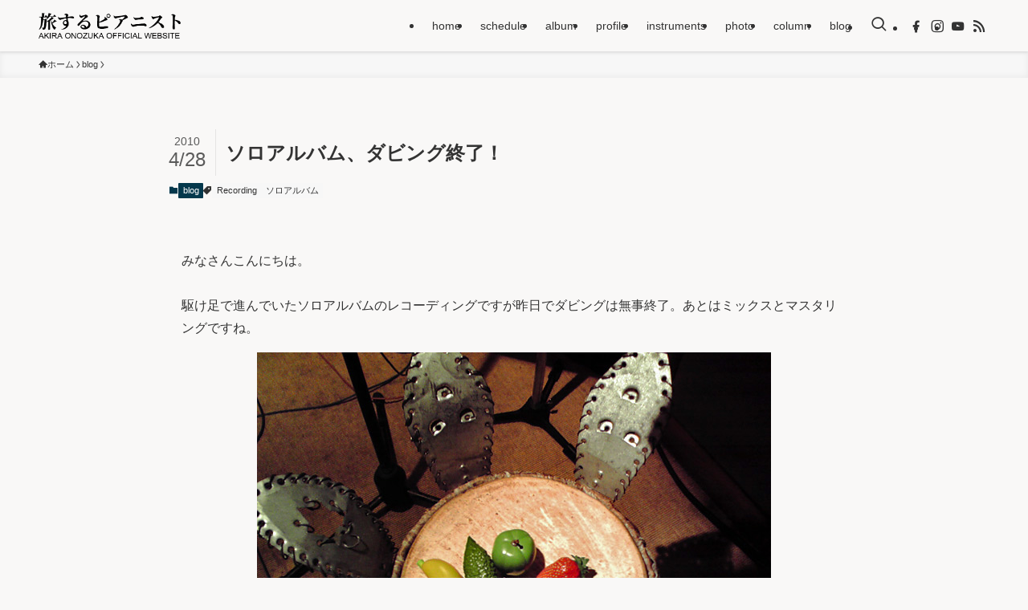

--- FILE ---
content_type: text/css
request_url: https://akiraonozuka.bzone.co.jp/wp-content/themes/swell_child/style.css?ver=2026012251443
body_size: 456
content:
@charset "UTF-8";
/*
    Template: swell
    Theme Name: SWELL CHILD
    Theme URI: https://swell-theme.com/
    Description: SWELLの子テーマ
    Version: 1.0.0
    Author: LOOS WEB STUDIO
    Author URI: https://loos-web-studio.com/

    License: GNU General Public License
    License URI: http://www.gnu.org/licenses/gpl.html
*/
.wp-block-columns:not(.has-2-columns) {
font-size: 1em;
}
.wp-block-columns {
line-height: 1.8;
}
.vp-fancybox .fancybox-caption__body {
font-size: 16px;
max-width: 860px;
margin: auto;
}
.vp-portfolio__item-popup-description {
text-align: justify;
text-justify: inter-ideograph;
}
.l-footer {
background-color:rgba(249, 247, 246, 0)
}